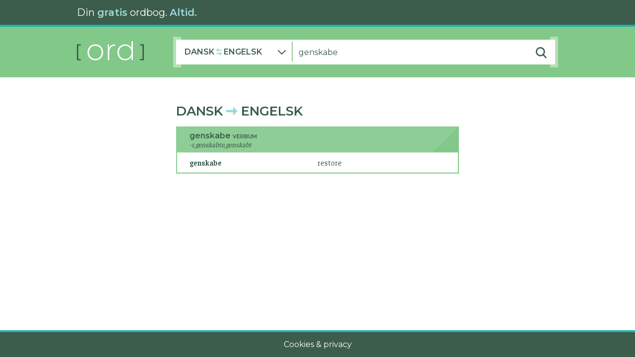

--- FILE ---
content_type: text/html; charset=UTF-8
request_url: https://www.ord.dk/oversaet/dansk-engelsk/genskabe
body_size: 2122
content:
<!doctype html>
<html lang="en">

<head>
    <meta charset="utf-8">
    <meta http-equiv="X-UA-Compatible" content="IE=edge">
                <meta name="description" content="Oversæt ‘genskabe’ i vores gratis dansk-engelsk ordbog. Med eksempler, grammatiske informationer og meget mere.">
        <meta name="keywords" content="">
    <meta name="author" content="Ord.dk">
    <meta name="viewport" content="width=device-width, initial-scale=1.0">
    <link rel="manifest" href="/manifest.json" crossorigin="use-credentials">

    <link rel="icon" type="image/png" sizes="16x16" href="/favicon-16x16.png">
    <link rel="icon" type="image/png" sizes="32x32" href="/favicon-32x32.png">
    <link rel="icon" type="image/png" sizes="96x96" href="/favicon-96x96.png">

    <meta name="apple-mobile-web-app-capable" content="yes">
    <meta name="apple-mobile-web-app-status-bar-style" content="#97D7D6">
            <meta name="apple-mobile-web-app-title" content="Oversættelse af ‘genskabe’ – Ord.dk: Dansk-engelsk ordbog.">
        <link rel="apple-touch-startup-image" href="/apple-touch-icon.png">
    <link rel="apple-touch-icon" href="/apple-touch-icon.png">

    <link rel="canonical" href="https://www.ord.dk/oversaet/dansk-engelsk/genskabe">
    <meta name="theme-color" content="#97D7D6">
    <meta name="csrf-token" content="cx42jjwP2m30GSreM9HS4rAKixiAE9bGIkJa6kU8">
    <title>
                    Oversættelse af ‘genskabe’ – Ord.dk: Dansk-engelsk ordbog.
            </title>
    <meta property="og:type" content="website"/>
    <meta property="og:url" content="https://www.ord.dk/oversaet/dansk-engelsk/genskabe"/>
	<meta property="og:title" content="Oversættelse af ‘genskabe’ – Ord.dk: Dansk-engelsk ordbog." />
	<meta property="og:description" content="Oversæt ‘genskabe’ i vores gratis dansk-engelsk ordbog. Med eksempler, grammatiske informationer og meget mere." />
	<meta property="og:image" content="https://www.ord.dk/img/socialmedia-promo2x.png" />
	<meta name="twitter:title" content="Oversættelse af ‘genskabe’ – Ord.dk: Dansk-engelsk ordbog." />
	<meta name="twitter:description" content="Oversæt ‘genskabe’ i vores gratis dansk-engelsk ordbog. Med eksempler, grammatiske informationer og meget mere." />
	<meta name="twitter:image" content="https://www.ord.dk/img/socialmedia-promo2x.png" />
    <link href="https://www.ord.dk/css/app.css" rel="stylesheet" type="text/css">
</head>

<body>
    <div id="app" class="ord-app" v-bind:class="['breakpoint-' + breakpoint, 'theme-' + theme]">
        <ord-struct-data-breadcrumbs v-bind:dict-options="$root.dictOptions" v-bind:word="$root.word"></ord-struct-data-breadcrumbs>
        <ord-struct-data-dictionary v-bind:dict-options="$root.dictOptions" v-bind:lookup="lookup"></ord-struct-data-dictionary>
        <div class="container-fluid px-0 mx-0 ord-container-main">
            <div class="row px-0 mx-0">
                <div class="col px-0 mx-0">
                    <ord-header v-bind:theme="$root.theme"></ord-header>
                </div>
            </div>
            <div class="row px-0 mx-0">
    <div class="col px-0 mx-0">
        <ord-search-bar
            v-bind:dict-options="$root.dictOptions"
            v-bind:word="$root.word"
            v-bind:theme="$root.theme"
            v-bind:breakpoint="$root.breakpoint"
            v-bind:endpoint="$root.endpoint">
        </ord-search-bar>
    </div>
</div>
                        <div class="row px-0 mx-0 ord-row-content">
                <div class="col px-0 mx-0">
                    <div class="container px-0 py-0">
    <div class="row no-gutters">
        <div class="col mx-1 mx-lg-0">
            <ord-lookup v-bind:type="dictType" v-bind:lookup="lookup">
                            </ord-lookup>
        </div>
    </div>
</div>
                                    </div>
            </div>
            <div class="row px-0 mx-0">
                <div class="col px-0 mx-0">
                    <ord-footer></ord-footer>
                </div>
            </div>
        </div>
    </div>
    <script type="text/javascript" src="https://www.ord.dk/js/app.js"></script>
    <script>
        Vue.prototype.$canonicalUrl = 'https://www.ord.dk';
        Vue.prototype.$imgBaseUrl = 'https://www.ord.dk/img';
        Vue.prototype.$dictionaryInitData = {};
        Vue.prototype.$worditBannerLinks = {"android":"https:\/\/play.google.com\/store\/apps\/details?id=com.ordbogen.wordit","ios":"https:\/\/apps.apple.com\/dk\/app\/wordit\/id1592264845","web":"https:\/\/worditapp.dk\/?ref=orddk","suggested":"https:\/\/worditapp.dk\/?ref=orddk"};

                    Vue.prototype.$dictionaryInitData = JSON.parse(atob('[base64]'));
        
                    var siteId = 8;
        
        Vue.use(window.VueMatomo, {
            host: "https://analytics.ordbogen.com/",
            siteId: siteId,
            disableCookies: true
        });
        window._paq.push(['trackPageView']);
        window._paq.push(['enableHeartBeatTimer']);

        new Vue(VueApp);
    </script>
</body>

</html>


--- FILE ---
content_type: image/svg+xml
request_url: https://www.ord.dk/img/arrow-oneway.svg
body_size: 374
content:
<?xml version="1.0" encoding="UTF-8"?>
<svg width="23px" height="22px" viewBox="0 0 23 18" version="1.1" xmlns="http://www.w3.org/2000/svg" xmlns:xlink="http://www.w3.org/1999/xlink">
    <style>
        polygon{
            transform: translateY(-2px);
        }
    </style>
    <polygon fill="#99D8D7" class="polygon" stroke-width="1" points="13.9318186 6.75 -2.27422248e-13 6.75 -2.27422248e-13 11.25 13.9318186 11.25 13.9318186 18 23 9 13.9318186 0"></polygon>
</svg>